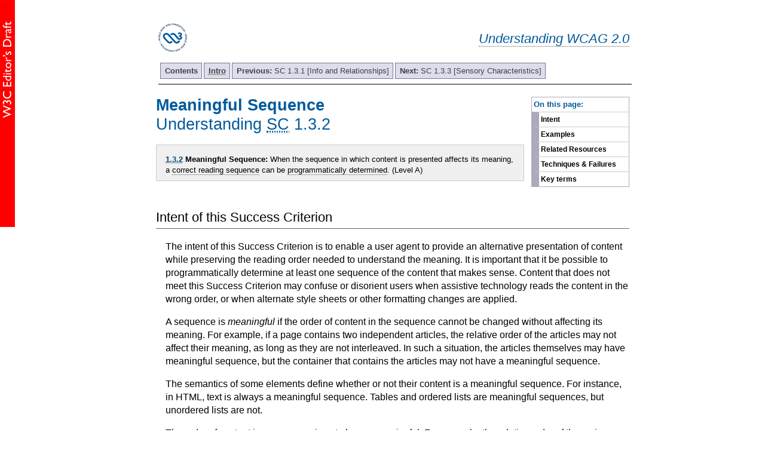

--- FILE ---
content_type: text/html; charset=utf-8
request_url: https://www.w3.org/WAI/GL/UNDERSTANDING-WCAG20/content-structure-separation-sequence.html
body_size: 4206
content:
<?xml version="1.0" encoding="UTF-8"?>
<!DOCTYPE html
  PUBLIC "-//W3C//DTD XHTML 1.0 Transitional//EN" "http://www.w3.org/TR/xhtml1/DTD/xhtml1-transitional.dtd">
<html xmlns="http://www.w3.org/1999/xhtml" lang="en-US" xml:lang="en-US"><head><title>
    					Understanding Success Criterion 1.3.2  | Understanding WCAG 2.0
    				</title><link rel="canonical" href="https://www.w3.org/WAI/GL/UNDERSTANDING-WCAG20/content-structure-separation-sequence.html" /><link media="print" type="text/css" rel="stylesheet" href="print.css"/><link rel="stylesheet" type="text/css" href="additional.css"/><link rel="stylesheet" type="text/css" href="https://www.w3.org/StyleSheets/TR/2016/W3C-ED" /><link rel="stylesheet" type="text/css" href="slicenav.css"/><meta name="viewport" content="width=device-width, initial-scale=1, shrink-to-fit=no"/></head><body class="slices toc-inline"><div id="masthead"><p class="logo"><a href="https://www.w3.org/"><img width="72" height="48" alt="W3C" src="https://www.w3.org/StyleSheets/TR/2016/logos/W3C"/></a></p><p class="collectiontitle"><a href="Overview.html">Understanding WCAG 2.0</a></p></div><div id="skipnav"><p class="skipnav"><a href="#maincontent">Skip to Content (Press Enter)</a></p></div><div class="mainbody"><a name="top"> </a><!-- TOP NAVIGATION BAR --><ul id="navigation"><li><strong><a href="Overview.html#contents" title="Table of Contents">Contents</a></strong></li><li><strong><a href="intro.html" title="Introduction to Understanding WCAG 2.0"><abbr title="Introduction">Intro</abbr></a></strong></li><li><a title="Understanding SC  1.3.1 [Info and Relationships]" href="content-structure-separation-programmatic.html"><strong>Previous: </strong>SC  1.3.1 [Info and Relationships]</a></li><li><a title="Understanding SC  1.3.3 [Sensory Characteristics]" href="content-structure-separation-understanding.html"><strong>Next: </strong>SC  1.3.3 [Sensory Characteristics]</a></li></ul><div class="navtoc"><p>On this page:</p><ul id="navbar"><li><a href="#content-structure-separation-sequence-intent-head">Intent</a></li><li><a href="#content-structure-separation-sequence-examples-head">Examples</a></li><li><a href="#content-structure-separation-sequence-resources-head">Related Resources</a></li><li><a href="#content-structure-separation-sequence-techniques-head">Techniques &amp; Failures</a></li><li><a href="#key-terms">Key terms</a></li></ul></div> <div class="skiptarget"><a id="maincontent">-</a></div><h1><a name="content-structure-separation-sequence" id="content-structure-separation-sequence"> </a><strong>Meaningful Sequence</strong><span class="screenreader">:</span><br/>Understanding <abbr title="Success Criterion">SC</abbr> 1.3.2</h1><blockquote class="scquote"><div>
<p class="sctxt"><strong class="sc-handle"><a href="https://www.w3.org/TR/2008/REC-WCAG20-20081211/#content-structure-separation-sequence">1.3.2</a> Meaningful Sequence:</strong> When the sequence in which content is presented affects its meaning, a <a href="#correct-reading-sequencedef" class="termref">correct reading sequence</a> can be <a href="#programmaticallydetermineddef" class="termref">programmatically determined</a>. 
					(Level A)
				</p></div></blockquote><div class="intent"><h2 id="content-structure-separation-sequence-intent-head" class="section">
				Intent of this Success Criterion
			</h2><p>The intent of this Success Criterion is to enable a user agent to provide an alternative presentation of content while preserving the reading order needed to understand the meaning. It is important that it be possible to programmatically determine at least one sequence of the content that makes sense. Content that does not meet this Success Criterion may confuse or disorient users when assistive technology reads the content in the wrong order, or when alternate style sheets or other formatting changes are applied.
          </p><p>A sequence is <em>meaningful</em> if the order of content in the sequence cannot be changed without affecting its meaning. 
            For example, if a page contains two independent articles, the relative order of the articles may not affect their meaning, as long as they are not interleaved. In such a situation, the articles themselves may have meaningful sequence, but the container that contains the articles may not have a meaningful sequence.</p><p>The semantics of some elements define whether or not their content is a meaningful sequence. For instance, in HTML, text is always a meaningful sequence. Tables and ordered lists are meaningful sequences, but unordered lists are not.</p><p>The order of content in a sequence is not always meaningful. For example, the relative order of the main section of a Web page and a navigation section does not affect their meaning. They could occur in either order in the programmatically determined reading sequence. As another example, a magazine article contains several callout sidebars. The order of the article and the sidebars does not affect their meaning. In these cases there are a number of different reading orders for a Web page that can satisfy the Success Criterion. 
          </p><p>For clarity:</p><ol class="enumar"><li><p>Providing a particular linear order is only required where it affects meaning.</p></li><li><p>There may be more than one order that is "correct" (according to the WCAG 2.0 definition).</p></li><li><p>Only one correct order needs to be provided.</p></li></ol><div class="benefits"><h3 id="content-structure-separation-sequence-57-head" class="div3head">
				Specific Benefits of Success Criterion 1.3.2:
			</h3><ul><li><p>This Success Criterion may help people who rely on assistive technologies that read content aloud. The meaning evident in the sequencing of the information in the default presentation will be the same when the content is presented in spoken form.
              </p></li></ul></div></div><div class="div3"><h2 id="content-structure-separation-sequence-examples-head" class="section">
				Examples of Success Criterion 1.3.2</h2><ul><li><p> 
               <strong>Example 1:</strong> In a multi-column document, the linear presentation of the content flows from the top of a column to the bottom of the column, then to the top of the next column.</p></li><li><p> 
               <strong>Example 2:</strong> CSS is used to position a navigation bar, the main story on a page, and a side story. The visual presentation of the sections does not match the programmatically determined order, but the meaning of the page does not depend on the order of the sections.</p></li></ul></div><div class="resources"><h2 id="content-structure-separation-sequence-resources-head" class="section">
				Related Resources
			</h2><p>Resources are for information purposes only, no endorsement implied.</p><p>(none currently documented)</p></div><div class="div3"><h2 id="content-structure-separation-sequence-techniques-head" class="section">
				Techniques and Failures for Success Criterion 1.3.2 - Meaningful Sequence</h2><p>Each numbered item in this section represents a technique or combination of techniques that the <acronym title="Web Content Accessibility Guidelines">WCAG</acronym> Working Group deems sufficient for meeting this Success Criterion. However, it is not necessary to use these particular techniques. For information on using other techniques, see <a href="https://www.w3.org/WAI/GL/2016/WD-UNDERSTANDING-WCAG20-20160628/understanding-techniques.html">Understanding Techniques for WCAG Success Criteria</a>, particularly the "Other Techniques" section.</p><div class="boxed"><h3 id="content-structure-separation-sequence-58-head" class="div3head">
				Sufficient Techniques  
			</h3><ol class="enumar"><li><p> 
                  <a href="https://www.w3.org/WAI/GL/2016/WD-WCAG20-TECHS-20160628/G57" class="tech-ref">G57: Ordering the content in a meaningful sequence</a> for all the content in the Web page
    </p></li><li><p>Marking sequences in the content as meaningful using one of the following techniques <strong>AND</strong> 
                  <a href="https://www.w3.org/WAI/GL/2016/WD-WCAG20-TECHS-20160628/G57" class="tech-ref">G57: Ordering the content in a meaningful sequence</a> for those sequences    </p><ul><li><p>
											             <a href="https://www.w3.org/WAI/GL/2016/WD-WCAG20-TECHS-20160628/H34" class="tech-ref">H34: Using a Unicode right-to-left mark (RLM) or left-to-right mark (LRM) to mix text
          direction inline</a>  (HTML)
			
										           </p></li><li><p>
											             <a href="https://www.w3.org/WAI/GL/2016/WD-WCAG20-TECHS-20160628/H56" class="tech-ref">H56: Using the dir attribute on an inline element to resolve problems
          with nested directional runs</a>  (HTML)
			
										           </p></li><li><p>
											             <a href="https://www.w3.org/WAI/GL/2016/WD-WCAG20-TECHS-20160628/C6" class="tech-ref">C6: Positioning content based on structural markup</a>  (CSS)
			
										           </p></li><li><p>
											             <a href="https://www.w3.org/WAI/GL/2016/WD-WCAG20-TECHS-20160628/C8" class="tech-ref">C8: Using CSS letter-spacing to control spacing within a word</a>  (CSS)
			
										           </p></li></ul></li><li><p>
									         <a href="https://www.w3.org/WAI/GL/2016/WD-WCAG20-TECHS-20160628/C27" class="tech-ref">C27: Making the DOM order match the visual order</a>  (CSS)
			
								       </p></li><li><p>
									         <a href="https://www.w3.org/WAI/GL/2016/WD-WCAG20-TECHS-20160628/FLASH15" class="tech-ref">FLASH15: Using the tabIndex property to specify a logical reading order and a logical tab order in Flash</a> (Flash)
    	
								       </p></li><li><p>
                  <a href="https://www.w3.org/WAI/GL/2016/WD-WCAG20-TECHS-20160628/PDF3" class="tech-ref">PDF3: Ensuring correct tab and reading order in PDF documents</a> (PDF)
    	
               </p></li><li><p>
                  <a href="https://www.w3.org/WAI/GL/2016/WD-WCAG20-TECHS-20160628/SL34" class="tech-ref">SL34: Using the Silverlight Default Tab Sequence and Altering Tab Sequences
    			With Properties</a> (Silverlight)
    	
               </p></li></ol></div><div class="boxed"><h3 id="content-structure-separation-sequence-59-head" class="div3head">
				 Additional Techniques (Advisory) for 1.3.2</h3><p>Although not required for conformance, the following additional techniques should be considered in order to make content more accessible. Not all techniques can be used or would be effective in all situations.</p><ul><li><p>Using left-justified text for languages that are written left to right and right-justified text for languages that are written right-to-left (future link)
                </p></li><li><p>
        Providing a link to linearized rendering (future link)
    </p></li><li><p>
        Providing a style switcher between style sheets that affect presentation order (future link)
    </p></li></ul></div><div class="boxed"><h3 id="content-structure-separation-sequence-60-head" class="div3head">
				 Common Failures for <abbr title="Success Criterion">SC</abbr> 1.3.2</h3><p>The following are common mistakes that are considered failures of Success Criterion 1.3.2 by the <acronym title="Web Content Accessibility Guidelines">WCAG</acronym> Working Group.</p><ul><li><p>
									         <a href="https://www.w3.org/WAI/GL/2016/WD-WCAG20-TECHS-20160628/F34" class="tech-ref">F34: Failure of Success Criterion 1.3.1 and 1.3.2 due to using white space characters to
                    format tables in plain text content</a>
								       </p></li><li><p>
									         <a href="https://www.w3.org/WAI/GL/2016/WD-WCAG20-TECHS-20160628/F33" class="tech-ref">F33: Failure of Success Criterion 1.3.1 and 1.3.2 due to using white space characters to
                    create multiple columns in plain text content</a>
								       </p></li><li><p>
									         <a href="https://www.w3.org/WAI/GL/2016/WD-WCAG20-TECHS-20160628/F32" class="tech-ref">F32: Failure of Success Criterion 1.3.2 due to using white space characters to control
                    spacing within a word</a>
								       </p></li><li><p>
									         <a href="https://www.w3.org/WAI/GL/2016/WD-WCAG20-TECHS-20160628/F49" class="tech-ref">F49: 
          Failure of Success Criterion 1.3.2 due to using an HTML layout table that does not make sense when linearized  </a>
								       </p></li><li><p>
									         <a href="https://www.w3.org/WAI/GL/2016/WD-WCAG20-TECHS-20160628/F1" class="tech-ref">F1: Failure of Success Criterion 1.3.2 due to changing the meaning of content by
                    positioning information with CSS</a>
								       </p></li></ul></div></div><div class="div3"><h2 id="key-terms" class="terms">Key Terms</h2><dl class="keyterms"><dt class="label"><a name="correct-reading-sequencedef" id="correct-reading-sequencedef"> </a>correct reading sequence</dt><dd><p>any sequence where words and paragraphs are presented in an order that does not change the meaning of the content </p></dd><dt class="label"><a name="programmaticallydetermineddef" id="programmaticallydetermineddef"> </a>programmatically determined (programmatically determinable)</dt><dd><p>determined by software from author-supplied data provided in a  
              way that different
              <a href="https://www.w3.org/TR/2008/REC-WCAG20-20081211/#useragentdef" class="termref">user agents</a>, including <a href="https://www.w3.org/TR/2008/REC-WCAG20-20081211/#atdef" class="termref">assistive technologies</a>, can extract and present this information to users in different modalities 
            </p><div class="example"><p class="prefix"><em>Example 1:
					</em>Determined in a markup language from elements and attributes that are accessed directly by commonly available assistive technology.</p><p class="prefix"><em>Example 2:
					</em>Determined from technology-specific data structures in a non-markup language and exposed to assistive technology via an accessibility <acronym title="Application Programming Interface">API</acronym> that is supported by commonly available assistive technology. </p></div></dd></dl></div><!-- BOTTOM NAVIGATION BAR --><ul id="navigationbottom"><li><strong><a href="#top">Top</a></strong></li><li><strong><a href="Overview.html#contents" title="Table of Contents">Contents</a></strong></li><li><strong><a href="intro.html" title="Introduction to Understanding WCAG 2.0"><abbr title="Introduction">Intro</abbr></a></strong></li><li><a title="Understanding SC  1.3.1 [Info and Relationships]" href="content-structure-separation-programmatic.html"><strong>Previous: </strong>SC  1.3.1 [Info and Relationships]</a></li><li><a title="Understanding SC  1.3.3 [Sensory Characteristics]" href="content-structure-separation-understanding.html"><strong>Next: </strong>SC  1.3.3 [Sensory Characteristics]</a></li></ul></div><div class="footer"><p class="copyright">This Web page is part of <a href="Overview.html">Understanding WCAG 2.0: A guide to understanding and implementing WCAG 2.0</a> (see the <a href="https://www.w3.org/WAI/GL/UNDERSTANDING-WCAG20/content-structure-separation-sequence.html">latest version of this document</a>). The entire document is also available as a <a href="complete.html">single HTML file</a>. See the <a href="https://www.w3.org/WAI/intro/wcag20">The WCAG 2.0 Documents</a> for an explanation of how this document fits in with other Web Content Accessibility Guidelines (WCAG) 2.0 documents. To send public comments, please follow the <a href="https://www.w3.org/WAI/WCAG20/comments/">Instructions for Commenting on WCAG 2.0 Documents</a>.
 </p><p class="copyright"><a href="https://www.w3.org/Consortium/Legal/ipr-notice#Copyright">Copyright</a> © 2016 <a href="https://www.w3.org/"><acronym title="World Wide Web Consortium">W3C</acronym></a><sup>®</sup> (<a href="http://www.csail.mit.edu/"><acronym title="Massachusetts Institute of Technology">MIT</acronym></a>, <a href="http://www.ercim.eu/"><acronym title="European Research Consortium for Informatics and Mathematics">ERCIM</acronym></a>, <a href="http://www.keio.ac.jp/">Keio</a>, <a href="http://ev.buaa.edu.cn/">Beihang</a>). W3C <a href="https://www.w3.org/Consortium/Legal/ipr-notice#Legal_Disclaimer">liability</a>, <a href="https://www.w3.org/Consortium/Legal/ipr-notice#W3C_Trademarks">trademark</a> and <a href="https://www.w3.org/Consortium/Legal/copyright-documents">document use</a> rules apply.</p></div></body></html>

--- FILE ---
content_type: text/css; charset=utf-8
request_url: https://www.w3.org/StyleSheets/TR/2016/W3C-ED
body_size: -412
content:

/* Style for a Working Group Editors' Draft */

@import "base.css";

body {
  background-image: url(https://www.w3.org/StyleSheets/TR/2016/logos/ED);
}


--- FILE ---
content_type: text/css
request_url: https://www.w3.org/WAI/GL/UNDERSTANDING-WCAG20/slicenav.css
body_size: 1152
content:
h2, h3, h4, h5 {color:#000; background:inherit;}

 /* adjust margins for sliced versions so that blockquotes float to the left of "on this page" nav */

blockquote.scquote, blockquote.glquote {margin: 0 11em 0 0; clear: left; padding: 0.5em;}
blockquote.scquote p, blockquote.glquote p {font-size: 0.8125em}

.boxed h3 {font-weight: bold; padding: 0.5em 1em; background: #f0f0f0; color: #000000; margin: 0 0 1em; font-size: 1em !important;}
.boxed h4 {font-weight: bold; padding: 0.5em; color: #000000; background: #ffffff; margin: 0; font-size: 0.9em !important;}

.benefits h3, .resources h3, .intent h3 {font-weight: bold; font-size: 1.1em;}

h3.div3head {font-weight: bold; font-size: 1.1em;}

p, td {margin-left: 1em; color: #000; font-weight: normal}
li {margin-top: 0; margin-bottom: 0.25em; padding-top: 0; padding-bottom: 0;}
li p {font-size: 1em; margin-top: 0; margin-bottom: 0; padding-top: 0; padding-bottom: 0}
li li {font-size: 1em}

dl.slicerefs {margin-left: 1em;}
dl.slicerefs dd {margin-left: 1em;}

abbr, acronym {border-bottom: dotted #ccc 1px; cursor: help}

:root h1 {float: left}
h1.normal {float: none; clear:left; display:block; padding-top: 1.5em; padding-bottom: 0; margin-bottom: .5em;}

p.prefix {margin-bottom: 0.5em}

/*masthead*/

#masthead {
    margin-top:-.5em; 
    position: relative;
    display: block;
}

p.collectiontitle {
    text-align: right;
    font-size: 135%; 
    font-style: oblique;
    color: #005A9C;
    padding-top: .5em;
}

p.collectiontitle a{
    text-decoration:none;
    color:#005A9C;
    border-bottom:dotted #585858 1px;/* glossary ref */
    background-color: #FFFFFF;
}

p.collectiontitle a:hover, p.collectiontitle a:focus{
text-decoration:none;
color:#005A9C;
border-bottom:dotted #585858 1px;/* glossary ref */
background-color: inherit;
}


p.logo {
	float: left;
	margin: 0;
	margin-bottom: .5em;
}

/* Skip nav styles from Liam */
.skipnav {position: absolute; display: none; text-align: left; margin: 0; padding: 0} /*For all, including Opera. Display:none used to switch off the skip links for Opera users (it's redundant, Opera has excellent keyboard navigation)*/
* html .skipnav {display: block} /*Switch on for IE6 and below*/
*+html .skipnav {display: block} /*Switch on for IE7*/
:root .skipnav {display: block} /*Switch on for Moz, FF and Safari*/
.skipnav p {margin: 5px 0 0 0; padding: 0; position: absolute; font-size: 2em}
.skipnav a {width: 26em; display:block; color: #fff; background: #333; text-decoration: none; padding: 5px; position: absolute; left: -1000em; top: 0; font-weight: bold}
.skipnav a:visited {color: #fff}
.skipnav a:focus, .skipnav a:active {z-index: 99; top: -3em; left: 0; border: solid #777 2px; color: #fff; background: #333 !important} /*Note IE bug that requires use of :active to mimic effect of :focus*/

.skipnav a:hover {cursor: default}  


.skiptarget {width: 1px; height: 1px; overflow: hidden; float: right} /*this seems to be the optimum implementation of a target*/

/* Navigation styles originally from Eric Meyer */
/* http://www.complexspiral.com/events/archive/2003/seybold/cssnav.html */
/* Revised by Liam McGee */
/* tabbed styles */
#navigation {padding: 3px 0 0.5em 0; margin: 0 0.25em 0; border-bottom: 2px solid #778; float: left; width: 100%; clear: both;}
#navigation li {list-style: none; margin: 0; display: inline; float: left; font-size: 0.8125em;}
#navigation li a {padding: 3px 0.5em; margin-left: 3px; border: 1px solid #778; background: #dde; text-decoration: none; float: left}
#navigation li a:link {color: #404040}
#navigation li a:visited {color: #404040}
#navigation li a:hover, #navigation li a:focus, #navigation li a:active {color: #000; background: #aae; border-color: #227; float: left}

 /* page contents */
.navtoc {float:right; margin: 1.25em 0 1em 1em; border: 1px solid #aab}
div.navtoc p {color: #005a9c; font-size: 0.8125em; padding: 0.25em; margin: 0; font-weight: bold}

/* page contents highlighting and border effects */
#navbar {padding: 0; margin: 0; font-weight: bold; background: #fff}
#navbar li {list-style: none; margin: 0; padding: 0; font-size: 0.75em}
#navbar li a {display: block; margin: 0; padding: 0.25em; border-left: 1em solid #aab; text-decoration: none; width: 100%; color: #000; border-top: solid #ccc 1px; width: 12em}
#navbar li a:hover, #navbar li a:focus, #navbar li a:active {border-color: #66c; color: #000; background: #eee}
  
  /* tabbed styles */
#navigationbottom {padding: .5em 0 0 0; margin: 2em 0 10px 0; border-top: 2px solid #778; float: right; width: 100%;} /* top, right, bottom, left */
#navigationbottom li {list-style: none; margin: 0; display: inline; float: left; font-size: 0.8125em;}
#navigationbottom li a {padding: 3px 0.5em; margin-left: 3px; border: 1px solid #778; background: #dde; text-decoration: none; float: left}
#navigationbottom li a:link {color: #404040}
#navigationbottom li a:visited {color: #404040}
#navigationbottom li a:hover, #navigationbottom li a:focus, #navigationbottom li a:active {color: #000; background: #aae; border-color: #227; float: left}

div.footer {margin-top: 1em;}

div.mainbody {margin: 0 0 0 0.5em;}

hr.divider {display: none;}

.div1 
{
	background: inherit;
}

--- FILE ---
content_type: text/css
request_url: https://www.w3.org/WAI/GL/UNDERSTANDING-WCAG20/print.css
body_size: -257
content:
html{
background:#FFFFFF;
color:#000000;
margin:0;
padding:0;
font-size: 80%;
}

body {
padding:0;
margin:0;
font-family: Arial, Helvetica, sans-serif;
background:#FFFFFF;
color:#000000;
}

/* CSS Document */

#col3navmenu, #pagecontrols, .footernav, #showhide, #skipnav {
	display: none;
}

h1 {
	background: white;
	color: black;
}

dt, dd { margin-top: 0; margin-bottom: 0 } /* opera 3.50 */

dd p.prefix, dd p {
	margin-bottom: 0;
	padding-bottom: 0;
}

    a.termref:link, a.termref:visited {
        color:#000000 !important;
        background : #FFFFFF;
      }

